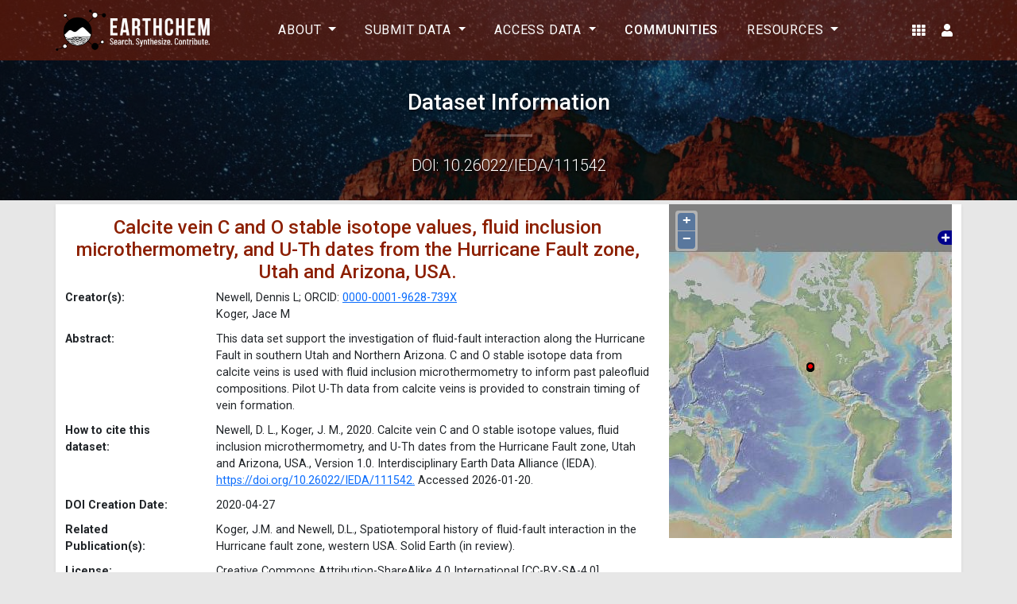

--- FILE ---
content_type: text/html; charset=UTF-8
request_url: https://ecl.earthchem.org/view.php?id=1542
body_size: 43153
content:

<html xmlns:k4="http://datacite.org/schema/kernel-4" 
      xmlns:k3="http://datacite.org/schema/kernel-3" 
      xmlns:k2="http://datacite.org/schema/kernel-2.2">

<head>
 
 <script type="application/ld+json">
{"@context":{"@vocab":"https://schema.org/","datacite":"http://purl.org/spar/datacite/"},"@id":"https://doi.org/10.26022/IEDA/111542","@type":"Dataset","name":"Calcite vein C and O stable isotope values, fluid inclusion microthermometry, and U-Th dates from the Hurricane Fault zone, Utah and Arizona, USA.","sameAs":"https://ecl.earthchem.org/view.php?id=1542","isAccessibleForFree":true,"author":{"@list":[{"@type":"Role","author":[{"@type":"Person","name":"Dennis L. Newell","givenName":"Dennis","familyName":"Newell"}],"roleName":"Lead Author"},{"@type":"Role","author":[{"@type":"Person","name":"Jace M Koger","givenName":"Jace","familyName":"Koger"}],"roleName":"Coauthor"}]},"description":"This data set support the investigation of fluid-fault interaction along the Hurricane Fault in southern Utah and Northern Arizona. C and O stable isotope data from calcite veins is used with fluid inclusion microthermometry to inform  past paleofluid compositions. Pilot U-Th data from calcite veins is provided to constrain timing of vein formation.","distribution":{"datePublished":"2020-05-01 00:00:00","contentUrl":"https://ecl.earthchem.org/view.php?id=1542","@type":"DataDownload","encodingFormat":"application/vnd.openxmlformats-officedocument.spreadsheetml.sheet"},"license":"https://spdx.org/licenses/CC-BY-SA-4.0","dateCreated":"2020-04-27","inLanguage":"English","keywords":["Western U.S.\r\nUtah\r\nArizona","Global","calcite veins","stable isotopes","paleofluids"],"publisher":{"contactPoint":{"@type":"ContactPoint","name":"Information Desk","contactType":"Customer Service","email":"info@earthchem.org","url":"https://www.earthchem.org/contact/"},"@type":"Organization","name":"EarthChem Library","@id":"https://www.earthchem.org","url":"https://www.earthchem.org/library"},"provider":{"@type":"Organization","name":"EarthChem Library"},"spatialCoverage":{"@type":"Place","geo":[{"@type":"GeoCoordinates","latitude":"36.42199414453312","longitude":"-113.2826018053426"},{"@type":"GeoCoordinates","latitude":"36.44371946355793","longitude":"-113.2980762983531"},{"@type":"GeoCoordinates","latitude":"36.519993","longitude":"-113.319258"},{"@type":"GeoCoordinates","latitude":"36.569903","longitude":"-113.299302"},{"@type":"GeoCoordinates","latitude":"36.580715","longitude":"-113.285053"},{"@type":"GeoCoordinates","latitude":"36.69501241007157","longitude":"-113.2473093543218"},{"@type":"GeoCoordinates","latitude":"36.71439551858156","longitude":"-113.2549215674821"},{"@type":"GeoCoordinates","latitude":"36.72597632402823","longitude":"-113.263516331124"},{"@type":"GeoCoordinates","latitude":"36.925742","longitude":"-113.351113"},{"@type":"GeoCoordinates","latitude":"36.94295437902927","longitude":"-113.3333461456235"},{"@type":"GeoCoordinates","latitude":"36.973909","longitude":"-113.314516"},{"@type":"GeoCoordinates","latitude":"36.996654","longitude":"-113.302633"},{"@type":"GeoCoordinates","latitude":"37.017787","longitude":"-113.288933"},{"@type":"GeoCoordinates","latitude":"37.080825","longitude":"-113.306078"},{"@type":"GeoCoordinates","latitude":"37.10399","longitude":"-113.302944"},{"@type":"GeoCoordinates","latitude":"37.137324","longitude":"-113.296609"},{"@type":"GeoCoordinates","latitude":"37.15704771604137","longitude":"-113.287579012208"},{"@type":"GeoCoordinates","latitude":"37.19125768098509","longitude":"-113.2731934710813"},{"@type":"GeoCoordinates","latitude":"37.21210291560054","longitude":"-113.2617424742402"},{"@type":"GeoCoordinates","latitude":"37.22799","longitude":"-113.25961"},{"@type":"GeoCoordinates","latitude":"37.23777391723219","longitude":"-113.2713292626847"},{"@type":"GeoCoordinates","latitude":"37.36131154910573","longitude":"-113.2526295076361"},{"@type":"GeoCoordinates","latitude":"37.47751037133308","longitude":"-113.2140877989627"}]},"identifier":{"@type":"PropertyValue","propertyID":"https://registry.identifiers.org/registry/doi","value":"doi:10.26022/IEDA/111542","url":"https://doi.org/10.26022/IEDA/111542"},"isBasedOn":[],"url":"https://doi.org/10.26022/IEDA/111542","funding":[{"@type":"MonetaryGrant","identifier":"","funder":{"@type":"Organization","name":"Utah State University"}}]}</script>
 
    <title>EarthChem Library - Repository | Dataset Information</title>
    <meta charset="UTF-8">
    <meta http-equiv="content-type" content="text/html;charset=UTF-8">

    <!-- Include to not allow iframe from other users, FOR PROTECTION -->
    <!-- header("X-Frame-Options: SAMEORIGIN"); // FF 3.6.9+ Chrome 4.1+ IE 8+ Safari 4+ Opera 10.5+ -->
    
    <!-- Meta Tags -->
    <meta name="description" content="Earthchem">
    <meta name="keywords" content="">
    <meta name="author" content="Earthchem"> 
    <link rel="author" href="https://earthchem.org"/>

    <!-- for Facebook -->          
    <meta property="og:title" content="EarthChem Library - Repository" />
    <meta property="og:type" content="website" />
    <meta property="og:image" content="" />
    <meta property="og:url" content="" />
    <meta property="og:description" content="Earthchem" />

    <!-- for Twitter -->          
    <meta name="twitter:card" content="" />
    <meta name="twitter:title" content="EarthChem Library - Repository" />
    <meta name="twitter:description" content="Earthchem" />
    <meta name="twitter:image" content="" />

    <meta name="copyright" content="EarthChem Library - Repository" />
    <meta name="viewport" content="width=device-width, initial-scale=1.0, minimum-scale=1.0, maximum-scale=3.0">

    <!-- <link href="/includes/css/main.css" rel="stylesheet" type="text/css" /> -->

    <!-- <link href="includes/css/wforms.css" rel="stylesheet" type="text/css" /> -->
    <link href="/includes/css/wforms-jsonly.css" rel="alternate stylesheet" type="text/css" />
    <!-- <script type="text/javascript" src="/includes/javascript/jquery.js"></script>
    <script type="text/javascript" src="/includes/javascript/jquery.validate.js"></script>
    -->
    <!-- favIcon  --> 
    <link rel="shortcut icon" type="image/svg+xml" sizes="any" href="/layouts/assets/images/favicon/earthchem_favicon.ico"/>

    <!-- CSS -->
    <link rel="stylesheet" href="/layouts/assets/css/font-awesome/css/all.min.css">
    <!-- <link href="php echo(SYSTEM_CSS.DS."bootstrap/css/bootstrap.css");" media="all" rel="stylesheet" type="text/css" /> -->
    <link href="/layouts/assets/css/main-earthchem.css" media="all" rel="stylesheet" type="text/css" />
    <!-- <link href="<_php echo(MAIN_CUSTOM_CSS);?>" media="all" rel="stylesheet" type="text/css" /> -->
    <!-- <link href="https://cdn.jsdelivr.net/npm/bootstrap@5.0.0-beta1/dist/css/bootstrap.min.css" rel="stylesheet" integrity="sha384-giJF6kkoqNQ00vy+HMDP7azOuL0xtbfIcaT9wjKHr8RbDVddVHyTfAAsrekwKmP1" crossorigin="anonymous"> -->

    <link href="/layouts/assets/css/basic.css" media="all" rel="stylesheet" type="text/css" />
    <link href="/layouts/assets/css/custom.css" media="all" rel="stylesheet" type="text/css" />


    <link href="https://fonts.googleapis.com/css2?family=Bebas+Neue&family=Roboto:wght@100;300;400;500;700&display=swap" rel="stylesheet">

    <!-- JS -->
    <!--
    <script src="https://ajax.googleapis.com/ajax/libs/jquery/3.5.1/jquery.min.js"></script>
    -->
    <script src="https://code.jquery.com/jquery-3.5.1.slim.min.js" integrity="sha384-DfXdz2htPH0lsSSs5nCTpuj/zy4C+OGpamoFVy38MVBnE+IbbVYUew+OrCXaRkfj" crossorigin="anonymous"></script>
    <!-- <script src="https://cdn.jsdelivr.net/npm/bootstrap@5.0.0-beta1/dist/js/bootstrap.bundle.min.js" integrity="sha384-ygbV9kiqUc6oa4msXn9868pTtWMgiQaeYH7/t7LECLbyPA2x65Kgf80OJFdroafW" crossorigin="anonymous"></script> -->
    <!-- JavaScript Bundle with Popper -->
    <script src="https://cdn.jsdelivr.net/npm/bootstrap@5.0.0-beta1/dist/js/bootstrap.bundle.min.js" integrity="sha384-ygbV9kiqUc6oa4msXn9868pTtWMgiQaeYH7/t7LECLbyPA2x65Kgf80OJFdroafW" crossorigin="anonymous"></script>
    <script type="text/javascript" src="/layouts/assets/js/main.js"></script>

    <!-- JS Added from Search.php -->
    <script type="text/javascript" src="/includes/javascript/jquery.js"></script>
    <script type="text/javascript" src="/includes/javascript/jquery.validate.js"></script>
    <script type="text/javascript" src="/includes/javascript/CalendarPopup.js"></script>
    <script type="text/javascript" src="/includes/javascript/CalendarTemplate1.js"></script>
    <script type="text/javascript" src="/includes/javascript/openlayermap.js"></script>
    <script type="text/javascript" src="/includes/javascript/showPopViewList.js"></script>
    <script type="text/javascript" src="/includes/javascript/search_extra.js"></script>
 
<style>
div.title {
    font-size: 90%;
    font-weight: bold;
    display:inline;
}

div.description {
    font-size: 90%;
}

.downloadbtn {
  margin-top: 10px;
  max-width: 200px;
  width:150px;
  height:50px;
  background: #8A1F03;
  -webkit-border-radius: 28;
  -moz-border-radius: 28;
  border-radius: 20px;
  font-family: Arial;
  color: #ffffff;
  font-size: 20px;
  padding: 5px 15px 5px 15px;
  text-decoration: none;
}
.downloadbtn:hover {
  background: #3cb0fd;
  background-image: -webkit-linear-gradient(top, #3cb0fd, #3498db);
  background-image: -moz-linear-gradient(top, #3cb0fd, #3498db);
  background-image: -ms-linear-gradient(top, #3cb0fd, #3498db);
  background-image: -o-linear-gradient(top, #3cb0fd, #3498db);
  background-image: linear-gradient(to bottom, #3cb0fd, #3498db);
  text-decoration: none;
}

</style>
</head> 

<body>

 

<header>
	<nav class="navbar navbar-expand-lg sticky-top navbar-ec">
		<div class="container p-0 fs-5">
			<div class="" id="navbarBrand">
				<a class="navbar-brand p-0 m-0" href="https://earthchem.org" target="_blank">
					<img src="/layouts/assets/images/logo/earthchem_full_logo.png"  width="auto" height="60px" alt="Earthchem" class="d-none d-md-inline-block d-lg-inline-block d-sm-none d-md-none py-1">
					<img src="/layouts/assets/images/logo/earthchem_logo.png"  width="auto" height="60px" alt="Earthchem" class="d-sm-inline-block d-md-inline-block d-lg-none d-xl-none py-1">
				</a>
			</div>
			
			<button class="navbar-toggler border-0" type="button" data-bs-toggle="collapse" data-bs-target="#navbarToggle" aria-controls="navbarToggle" aria-expanded="false" aria-label="Toggle navigation">
				<span class="p-0 w-100 h-100 d-block">
					<!-- <i class="fa fa-bars text-white"></i> -->
					<svg width="40" height="40">
					<rect x="7.5" y="28" rx="1" ry="1" width="25" height="2"
					style="fill:#fff;" id="top_line"/>
					<rect x="7.5" y="20" rx="1" ry="1" width="25" height="2"
					style="fill:#fff;" id="middle_line" />
					<rect x="7.5" y="12" rx="1" ry="1" width="25" height="2"
					style="fill:#fff;" id="bottom_line" />
					</svg>
				</span>
			</button>

			<div class="collapse navbar-collapse" id="navbarToggle">
				<ul class="navbar-nav m-auto d-flex justify-content-center">
												<li id="menu-item-about" class="nav-item menu-item text-uppercase text-white dropdown">
								<a title="Menu item for About" href="#" data-bs-toggle="dropdown" class="nav-link text-white dropdown-toggle fw-normal" data-type="title" role="button" aria-haspopup="true" aria-expanded="false">
									About								</a>
								<div class="dropdown-menu bg-white" style="width: 195px;" aria-labelledby="navbarDropdownMenuLink" role="menu">
																			<a title="Submenu item for Team" class="nav-item dropdown-item m-0 text-black text-left text-capitalize py-2 text-wrap" target="_blank" href="https://earthchem.org/about/team">
											Team										</a>
																			<a title="Submenu item for Collaborations" class="nav-item dropdown-item m-0 text-black text-left text-capitalize py-2 text-wrap" target="_blank" href="https://earthchem.org/about/collaborations">
											Collaborations										</a>
																			<a title="Submenu item for Statistics" class="nav-item dropdown-item m-0 text-black text-left text-capitalize py-2 text-wrap" target="_blank" href="https://earthchem.org/about/statistics">
											Statistics										</a>
																			<a title="Submenu item for News" class="nav-item dropdown-item m-0 text-black text-left text-capitalize py-2 text-wrap" target="_blank" href="https://earthchem.org/news/">
											News										</a>
																			<a title="Submenu item for Contact" class="nav-item dropdown-item m-0 text-black text-left text-capitalize py-2 text-wrap" target="_blank" href="https://earthchem.org/about/contact">
											Contact										</a>
																	</div>
							</li>
													<li id="menu-item-ecl" class="nav-item menu-item text-uppercase text-white dropdown">
								<a title="Menu item for Submit Data" href="#" data-bs-toggle="dropdown" class="nav-link text-white dropdown-toggle fw-normal" data-type="title" role="button" aria-haspopup="true" aria-expanded="false">
									Submit Data								</a>
								<div class="dropdown-menu bg-white" style="width: 195px;" aria-labelledby="navbarDropdownMenuLink" role="menu">
																			<a title="Submenu item for Submission Guidelines" class="nav-item dropdown-item m-0 text-black text-left text-capitalize py-2 text-wrap" target="_blank" href="https://earthchem.org/ecl/submission-guidelines/">
											Submission Guidelines										</a>
																			<a title="Submenu item for Policies" class="nav-item dropdown-item m-0 text-black text-left text-capitalize py-2 text-wrap" target="_blank" href="https://earthchem.org/ecl/policies/">
											Policies										</a>
																			<a title="Submenu item for Data Templates" class="nav-item dropdown-item m-0 text-black text-left text-capitalize py-2 text-wrap" target="_blank" href="https://earthchem.org/ecl/templates/">
											Data Templates										</a>
																			<a title="Submenu item for Vocabularies" class="nav-item dropdown-item m-0 text-black text-left text-capitalize py-2 text-wrap" target="_blank" href="https://earthchem.org/ecl/vocabularies/">
											Vocabularies										</a>
																	</div>
							</li>
													<li id="menu-item-access-data" class="nav-item menu-item text-uppercase text-white dropdown">
								<a title="Menu item for Access Data" href="#" data-bs-toggle="dropdown" class="nav-link text-white dropdown-toggle fw-normal" data-type="title" role="button" aria-haspopup="true" aria-expanded="false">
									Access Data								</a>
								<div class="dropdown-menu bg-white" style="width: 195px;" aria-labelledby="navbarDropdownMenuLink" role="menu">
																			<a title="Submenu item for Earthchem Syntheses" class="nav-item dropdown-item m-0 text-black text-left text-capitalize py-2 text-wrap" target="_blank" href="https://earthchem.org/data-access/earthchem-syntheses/">
											Earthchem Syntheses										</a>
																			<a title="Submenu item for Earthchem Library" class="nav-item dropdown-item m-0 text-black text-left text-capitalize py-2 text-wrap" target="_blank" href="https://ecl.earthchem.org/search.php">
											Earthchem Library										</a>
																	</div>
							</li>
												<li id="menu-item-communities" class="nav-item menu-item text-uppercase text-white">
							<a title="Menu item for Communities" href="https://earthchem.org/communities" class="nav-link text-white" target="_blank">
								Communities							</a>
						</li>	
													<li id="menu-item-resources" class="nav-item menu-item text-uppercase text-white dropdown">
								<a title="Menu item for Resources" href="#" data-bs-toggle="dropdown" class="nav-link text-white dropdown-toggle fw-normal" data-type="title" role="button" aria-haspopup="true" aria-expanded="false">
									Resources								</a>
								<div class="dropdown-menu bg-white" style="width: 195px;" aria-labelledby="navbarDropdownMenuLink" role="menu">
																			<a title="Submenu item for Researchers" class="nav-item dropdown-item m-0 text-black text-left text-capitalize py-2 text-wrap" target="_blank" href="https://earthchem.org/resources/researchers">
											Researchers										</a>
																			<a title="Submenu item for Developers" class="nav-item dropdown-item m-0 text-black text-left text-capitalize py-2 text-wrap" target="_blank" href="https://earthchem.org/resources/developers/">
											Developers										</a>
																			<a title="Submenu item for Tutorials and FAQs" class="nav-item dropdown-item m-0 text-black text-left text-capitalize py-2 text-wrap" target="_blank" href="https://earthchem.org/resources/support">
											Tutorials and FAQs										</a>
																	</div>
							</li>
							
				</ul>
			</div>

			<div class="justify-content-end d-lg-block d-xl-block d-md-none d-sm-none d-none">
				<ul class="d-flex m-0 list-unstyled">

					<li id="menu-item-apps" class="nav-item text-uppercase text-white menu-item py-2">
						<div class="dropdown h-100 d-flex btn-group dropstart">
							<a class="m-auto" href="#" role="button" id="dropdownMenuLink" data-bs-toggle="dropdown" aria-expanded="false">
								<i class="fas fa-th text-white"></i>
							</a>
							<div class="dropdown-menu dropdown-menu-lg-left" aria-labelledby="dropdownMenuLink">
								<ul class="list-unstyled list-group list-group-horizontal">
									<li>
										<a class="dropdown-item p-2 d-flex flex-column text-decoration-none text-black" href="/form.php?system=ec">
											<i class="fas fa-cloud-upload-alt fs-4"></i>
											<small>Contribute</small>
										</a>
									</li>
									<li>
										<a class="dropdown-item p-2 d-flex flex-column text-decoration-none text-black" href="/browse.php?system=ec">
											<i class="fas fa-eye fs-4"></i>
											<small>Browse</small>
										</a>
									</li>
									<li>
										<a class="dropdown-item p-2 d-flex flex-column text-decoration-none text-black" href="/search.php?system=ec">
										<i class="fas fa-search-plus fs-4"></i>
											<small>Search</small>
										</a>
									</li>
								</ul>
							</div>
						</div>
					</li>
					<!-- <li id="menu-item-search" class="nav-item text-uppercase text-white menu-item py-2">
						<a class="navbar-search align-center" href="<_php echo(SITE_SEARCH); _>">
							<i class="fas fa-search text-white"></i>
						</a>
					</li> -->
					<li id="menu-item-login" class="nav-item text-uppercase menu-item py-2 dropdown btn-group dropstart" >
						
						<a id="userDropdownMenu"  href="#"  target="_blank" data-bs-toggle="dropdown" class="text-white align-center" data-type="title" role="button" aria-haspopup="true" aria-expanded="false">
							<i class="fas fa-user text-white"></i>
						</a>

						<div class="dropdown-menu dropdown-menu-lg-right bg-light " aria-labelledby="userDropdownMenu" role="menu">
															<a title="Submenu item for user" class="nav-item dropdown-item m-0 text-black text-left py-2" href="/my/index.php">
									Login ECL								</a>
													</div>
					</li>
				</ul>
			</div>
			
		</div>
	</nav>

	<div class="container-fluid min-height py-4" id="page-header" style="background-image: url('/layouts/assets/images/internal/website-earthchem-header.jpg');">
		<div class="spacer w-100 h-auto position-relative">&nbsp;</div>
		<div class="w-100 m-auto text-center text-dark " id="page-title">
			<h1 class="text-white h3 font-weight-normal my-0 text-shadow">
				Dataset Information			</h1>
			<div class="w-50 m-auto">
									<hr class="my-4 text-shadow" id="heading-seperator">
					<h2 class="text-white text-shadow h5 fw-light">
						DOI: 10.26022/IEDA/111542					</h2>
							</div>
		</div>
	</div>

</header>
  
<div id="container" style="margin: 5px auto" class="container bg-white shadow-sm ">
  

  <div class="row">
    <div id="left-side" class="col-sm-8">
      <!-- ... left side. -->


<h4 style="text-align:center; color:#8c1f00;padding-top:15px;">Calcite vein C and O stable isotope values, fluid inclusion microthermometry, and U-Th dates from the Hurricane Fault zone, Utah and Arizona, USA.</h4>
<div class="row" style="margin-bottom:10px;"><div class="title col-sm-3">Creator(s):</div><div class="description col-sm-9">Newell, Dennis L; ORCID: <a href="https://orcid.org/0000-0001-9628-739X" target="_blank">0000-0001-9628-739X</a> <br> Koger, Jace M</div></div><div class="row" style="margin-bottom:10px;"><div class="title col-sm-3">Abstract:</div><div class="description col-sm-9">This data set support the investigation of fluid-fault interaction along the Hurricane Fault in southern Utah and Northern Arizona. C and O stable isotope data from calcite veins is used with fluid inclusion microthermometry to inform  past paleofluid compositions. Pilot U-Th data from calcite veins is provided to constrain timing of vein formation.</div></div><div class="row" style="margin-bottom:10px;"><div class="title col-sm-3">How to cite this dataset:</div><div class="description col-sm-9">Newell, D. L., Koger, J. M., 2020. Calcite vein C and O stable isotope values, fluid inclusion microthermometry, and U-Th dates from the Hurricane Fault zone, Utah and Arizona, USA., Version 1.0. Interdisciplinary Earth Data Alliance (IEDA). <a href="https://doi.org/10.26022/IEDA/111542" target="_blank">https://doi.org/10.26022/IEDA/111542.</a> Accessed 2026-01-20.</div></div><div class="row" style="margin-bottom:10px;"><div class="title col-sm-3">DOI Creation Date:</div><div class="description col-sm-9">2020-04-27</div></div><div class="row" style="margin-bottom:10px;"><div class="title col-sm-3">Related<br> Publication(s):</div><div class="description col-sm-9">Koger, J.M. and Newell, D.L., Spatiotemporal history of fluid-fault interaction in the Hurricane fault zone, western USA. Solid Earth (in review).</div></div><div class="row" style="margin-bottom:10px;"><div class="title col-sm-3">License:</div><div class="description col-sm-9">
    Creative Commons Attribution-ShareAlike 4.0 International [CC-BY-SA-4.0]
  </div></div><div class="row" style="margin-bottom:10px;"><div class="title col-sm-3">Funding source(s):</div><div class="description col-sm-9">Utah State University</div></div><div class="row" style="margin-bottom:10px;"><div class="title col-sm-3">Keyword(s):</div><div class="description col-sm-9">Coverage Scope: Global <br> Geographic Location: Western U.S.
Utah
Arizona</div></div><div class="row" style="margin-bottom:10px;"><div class="title col-sm-3">User Contributed Keyword(s):</div><div class="description col-sm-9">calcite veins, stable isotopes, paleofluids</div></div><div class="row" style="margin-bottom:10px;"><div class="title col-sm-3">Data Available On:</div><div class="description col-sm-9">2020-05-01</div></div><div class="row" style="margin-bottom:10px;"><div class="title col-sm-3">Resource Type:</div><div class="description col-sm-9">Dataset</div></div>
<!-- <div style="clear:both"></div> -->


  
      <!-- ... left side. -->
    </div>
    
    <div id="right-side" class="col-sm-4" style="height:420px">
      <div id="mapc" style="position: relative; overflow: hidden;"></div>
      <div id="mousePosition"></div>
      <script type="text/javascript" src="/includes/javascript/openlayer2/OpenLayers.js"></script>
<script type="text/javascript">
    var map, vectors, controls;            
	map = new OpenLayers.Map('mapc',{
					numZoomLevels : 10,
					maxExtent:new OpenLayers.Bounds(-20037508.3427, -15496570.7397, 20037508.3427, 18764656.2314),
					projection: 'EPSG:3857'
					//displayProjection: new OpenLayers.Projection("EPSG: 4326")
	});
			
    var wms = new OpenLayers.Layer.WMS(
                                       "MGDS Bathymetry",
                                       "https://www.gmrt.org/services/mapserv/wms_merc?",
                                       {layers: 'topo',format: 'jpeg', SRS : "EPSG:4326"},
                                       {wrapDateLine: true}
                                      );

    var renderer = OpenLayers.Util.getParameters(window.location.href).renderer;
    renderer = (renderer) ? [renderer] : OpenLayers.Layer.Vector.prototype.renderers;

    map.addLayers([wms]);
    map.addControl(new OpenLayers.Control.LayerSwitcher());

    //Set up mouse move and display lon/lat event
    map.events.register("mousemove", map, function (e) {
        var position = map.getLonLatFromViewPortPx(e.xy);
        position =MercatorToLatLon(position.lon,position.lat);
        document.getElementById("mousePosition").style.visibility = "visible";
	    OpenLayers.Util.getElement("mousePosition").innerHTML = "["+position.lat +", "+ position.lon + "]";	
    });

    //Set up mouse out of map
    map.events.register("mouseout", map, function (e) {
	    document.getElementById("mousePosition").style.visibility = "hidden";
    });

    var lineLayer = new OpenLayers.Layer.Vector("Line Layer", {
                    renderers: renderer
                });
    map.addLayer(lineLayer);                    
    map.addControl(new OpenLayers.Control.DrawFeature(lineLayer, OpenLayers.Handler.Path));

    var markers = new OpenLayers.Layer.Markers( "Markers",{displayInLayerSwitcher:false} );
    map.addLayer(markers);

//Convert projection
function MercatorToLatLon(mercX, mercY) { 
	
	var rMajor = 6378137; //Equatorial Radius, WGS84     
	var shift  = Math.PI * rMajor;     
	var lon    = (mercX / shift * 180.0).toFixed(8);     
	var lat    = mercY / shift * 180.0;     
	lat = (180 / Math.PI * (2 * Math.atan(Math.exp(lat * Math.PI / 180.0)) - Math.PI / 2.0)).toFixed(8);   
	return { 'lon': lon, 'lat': lat };
}

//Draw a dot on the map.
function addPlainMarker(latlon, markerlayer, map) 
{
  var feature = new OpenLayers.Feature(markerlayer, latlon, markerlayer);
      feature.popupClass = OpenLayers.Class(OpenLayers.Popup.Anchored, {
	  'autoSize': true
  }); 
  feature.data.overflow = "auto";
  var size = new OpenLayers.Size(10,10);
  var offset = new OpenLayers.Pixel(-(size.w/2), -size.h);
  feature.data.icon = new OpenLayers.Icon('/includes/images/reddot.png',size,offset);
  var marker = feature.createMarker();
  markerlayer.addMarker(marker);
}  

//Draw a line on the map	
function addLines(map, latlonArray)
{	
	var total = latlonArray.length;
	if( total < 2 ) return;
    for( var i=1;i<total;i++)
	{
        var points = new Array(
	                         new OpenLayers.Geometry.Point(latlonArray[i-1].lon, latlonArray[i-1].lat),
	                         new OpenLayers.Geometry.Point(latlonArray[i].lon, latlonArray[i].lat)
	                         );
        var line = new OpenLayers.Geometry.LineString(points);
        var style = { 
	                   strokeColor: 'red', 
	                   strokeOpacity: 0.5,
	                   strokeWidth: 2
	               };

	  var lineFeature = new OpenLayers.Feature.Vector(line, null, style);
	  lineLayer.addFeatures([lineFeature]);
    }
}


function setCenter(lon,lat,mapin)
{
    var lonlatcent = new OpenLayers.LonLat(lon, lat);
    lonLatcenter = lonlatcent.transform(
                   new OpenLayers.Projection("EPSG:4326"), // transform from WGS 1984
                   new OpenLayers.Projection("EPSG:900913") // to Spherical Mercator
            );
    mapin.setCenter(lonLatcenter, 1,true);
}

           var lonLat = new OpenLayers.LonLat('-113.2826018053426', '36.42199414453312');
            lonLat = lonLat.transform(
                new OpenLayers.Projection("EPSG:4326"), // transform from WGS 1984
                new OpenLayers.Projection("EPSG:900913") // to Spherical Mercator
                );
           addPlainMarker(lonLat, markers,map);
               var lonLat = new OpenLayers.LonLat('-113.2980762983531', '36.44371946355793');
            lonLat = lonLat.transform(
                new OpenLayers.Projection("EPSG:4326"), // transform from WGS 1984
                new OpenLayers.Projection("EPSG:900913") // to Spherical Mercator
                );
           addPlainMarker(lonLat, markers,map);
               var lonLat = new OpenLayers.LonLat('-113.319258', '36.519993');
            lonLat = lonLat.transform(
                new OpenLayers.Projection("EPSG:4326"), // transform from WGS 1984
                new OpenLayers.Projection("EPSG:900913") // to Spherical Mercator
                );
           addPlainMarker(lonLat, markers,map);
               var lonLat = new OpenLayers.LonLat('-113.299302', '36.569903');
            lonLat = lonLat.transform(
                new OpenLayers.Projection("EPSG:4326"), // transform from WGS 1984
                new OpenLayers.Projection("EPSG:900913") // to Spherical Mercator
                );
           addPlainMarker(lonLat, markers,map);
               var lonLat = new OpenLayers.LonLat('-113.285053', '36.580715');
            lonLat = lonLat.transform(
                new OpenLayers.Projection("EPSG:4326"), // transform from WGS 1984
                new OpenLayers.Projection("EPSG:900913") // to Spherical Mercator
                );
           addPlainMarker(lonLat, markers,map);
               var lonLat = new OpenLayers.LonLat('-113.2473093543218', '36.69501241007157');
            lonLat = lonLat.transform(
                new OpenLayers.Projection("EPSG:4326"), // transform from WGS 1984
                new OpenLayers.Projection("EPSG:900913") // to Spherical Mercator
                );
           addPlainMarker(lonLat, markers,map);
               var lonLat = new OpenLayers.LonLat('-113.2549215674821', '36.71439551858156');
            lonLat = lonLat.transform(
                new OpenLayers.Projection("EPSG:4326"), // transform from WGS 1984
                new OpenLayers.Projection("EPSG:900913") // to Spherical Mercator
                );
           addPlainMarker(lonLat, markers,map);
               var lonLat = new OpenLayers.LonLat('-113.263516331124', '36.72597632402823');
            lonLat = lonLat.transform(
                new OpenLayers.Projection("EPSG:4326"), // transform from WGS 1984
                new OpenLayers.Projection("EPSG:900913") // to Spherical Mercator
                );
           addPlainMarker(lonLat, markers,map);
               var lonLat = new OpenLayers.LonLat('-113.351113', '36.925742');
            lonLat = lonLat.transform(
                new OpenLayers.Projection("EPSG:4326"), // transform from WGS 1984
                new OpenLayers.Projection("EPSG:900913") // to Spherical Mercator
                );
           addPlainMarker(lonLat, markers,map);
               var lonLat = new OpenLayers.LonLat('-113.3333461456235', '36.94295437902927');
            lonLat = lonLat.transform(
                new OpenLayers.Projection("EPSG:4326"), // transform from WGS 1984
                new OpenLayers.Projection("EPSG:900913") // to Spherical Mercator
                );
           addPlainMarker(lonLat, markers,map);
               var lonLat = new OpenLayers.LonLat('-113.314516', '36.973909');
            lonLat = lonLat.transform(
                new OpenLayers.Projection("EPSG:4326"), // transform from WGS 1984
                new OpenLayers.Projection("EPSG:900913") // to Spherical Mercator
                );
           addPlainMarker(lonLat, markers,map);
               var lonLat = new OpenLayers.LonLat('-113.302633', '36.996654');
            lonLat = lonLat.transform(
                new OpenLayers.Projection("EPSG:4326"), // transform from WGS 1984
                new OpenLayers.Projection("EPSG:900913") // to Spherical Mercator
                );
           addPlainMarker(lonLat, markers,map);
               var lonLat = new OpenLayers.LonLat('-113.288933', '37.017787');
            lonLat = lonLat.transform(
                new OpenLayers.Projection("EPSG:4326"), // transform from WGS 1984
                new OpenLayers.Projection("EPSG:900913") // to Spherical Mercator
                );
           addPlainMarker(lonLat, markers,map);
               var lonLat = new OpenLayers.LonLat('-113.306078', '37.080825');
            lonLat = lonLat.transform(
                new OpenLayers.Projection("EPSG:4326"), // transform from WGS 1984
                new OpenLayers.Projection("EPSG:900913") // to Spherical Mercator
                );
           addPlainMarker(lonLat, markers,map);
               var lonLat = new OpenLayers.LonLat('-113.302944', '37.10399');
            lonLat = lonLat.transform(
                new OpenLayers.Projection("EPSG:4326"), // transform from WGS 1984
                new OpenLayers.Projection("EPSG:900913") // to Spherical Mercator
                );
           addPlainMarker(lonLat, markers,map);
               var lonLat = new OpenLayers.LonLat('-113.296609', '37.137324');
            lonLat = lonLat.transform(
                new OpenLayers.Projection("EPSG:4326"), // transform from WGS 1984
                new OpenLayers.Projection("EPSG:900913") // to Spherical Mercator
                );
           addPlainMarker(lonLat, markers,map);
               var lonLat = new OpenLayers.LonLat('-113.287579012208', '37.15704771604137');
            lonLat = lonLat.transform(
                new OpenLayers.Projection("EPSG:4326"), // transform from WGS 1984
                new OpenLayers.Projection("EPSG:900913") // to Spherical Mercator
                );
           addPlainMarker(lonLat, markers,map);
               var lonLat = new OpenLayers.LonLat('-113.2731934710813', '37.19125768098509');
            lonLat = lonLat.transform(
                new OpenLayers.Projection("EPSG:4326"), // transform from WGS 1984
                new OpenLayers.Projection("EPSG:900913") // to Spherical Mercator
                );
           addPlainMarker(lonLat, markers,map);
               var lonLat = new OpenLayers.LonLat('-113.2617424742402', '37.21210291560054');
            lonLat = lonLat.transform(
                new OpenLayers.Projection("EPSG:4326"), // transform from WGS 1984
                new OpenLayers.Projection("EPSG:900913") // to Spherical Mercator
                );
           addPlainMarker(lonLat, markers,map);
               var lonLat = new OpenLayers.LonLat('-113.25961', '37.22799');
            lonLat = lonLat.transform(
                new OpenLayers.Projection("EPSG:4326"), // transform from WGS 1984
                new OpenLayers.Projection("EPSG:900913") // to Spherical Mercator
                );
           addPlainMarker(lonLat, markers,map);
               var lonLat = new OpenLayers.LonLat('-113.2713292626847', '37.23777391723219');
            lonLat = lonLat.transform(
                new OpenLayers.Projection("EPSG:4326"), // transform from WGS 1984
                new OpenLayers.Projection("EPSG:900913") // to Spherical Mercator
                );
           addPlainMarker(lonLat, markers,map);
               var lonLat = new OpenLayers.LonLat('-113.2526295076361', '37.36131154910573');
            lonLat = lonLat.transform(
                new OpenLayers.Projection("EPSG:4326"), // transform from WGS 1984
                new OpenLayers.Projection("EPSG:900913") // to Spherical Mercator
                );
           addPlainMarker(lonLat, markers,map);
               var lonLat = new OpenLayers.LonLat('-113.2140877989627', '37.47751037133308');
            lonLat = lonLat.transform(
                new OpenLayers.Projection("EPSG:4326"), // transform from WGS 1984
                new OpenLayers.Projection("EPSG:900913") // to Spherical Mercator
                );
           addPlainMarker(lonLat, markers,map);
    //foreach

     setCenter('-113.28549487083', '36.944169060439', map);



</script>
    </div>
    
  </div>
<div>

<form id="formsM" style="padding: 0px 0px 0px 0px;" name="formsM" action="dl_multi.php" method="post"><input type="hidden" name="id" value="1542" /><input type="hidden" name="verifySubmit" value="yes"/><input type="hidden" name="system" value="ec"/>      <div class="row">
        <div class="title col-sm-2">Download File(s)</div>
        <div class="col-sm-10"></div>
        <div class="col-sm-2"></div>
        <div class="col-sm-10">
          <div class="row">
              <div class="title col-sm-8" style="text-align:left">File Name</div>
              <div class="title col-sm-2" style="text-align:left">File Size</div>
              <div class="title col-sm-2" style="text-align:left">File Checksum</div>
          </div>
          <div class="row"><div class="col-sm-8" style="text-align:left;">1542-1_ECL_Newell_Koger_Isotopes_BulkSample_Hurricane.xlsx</div><div class="col-sm-2" style="text-align:left" >95.89 KB</div><div class="col-sm-2" style="text-align:left"><a href="info.php?info=60a065de45abd1de0e236d6f1b068fcda7eac66b" style="margin-left:25px;"  target="_blank">sha1</a></div><input type="hidden" name="filename" value="1542-1_ECL_Newell_Koger_Isotopes_BulkSample_Hurricane.xlsx" /></div><div><input type="hidden" name="dlFormat" value="single" /></div><div><button type="button" class="downloadbtn" value="Download" onclick="downloadFeedback('ec')">Download</button></div></div></div></div><div></form><br>
</div>


</div>
</div>
</div>
<form id="formsL" method="" action="" >
<input type="hidden" name="licenseinfo" id="licenseinfo" value="
    Creative Commons Attribution-ShareAlike 4.0 International [CC-BY-SA-4.0]
  " />
<input type="hidden" name="id" value="1542" />
<input type="hidden" name="citationT" id="citationT" value="Newell%2C+D.+L.%2C+Koger%2C+J.+M.%2C+2020.+Calcite+vein+C+and+O+stable+isotope+values%2C+fluid+inclusion+microthermometry%2C+and+U-Th+dates+from+the+Hurricane+Fault+zone%2C+Utah+and+Arizona%2C+USA.%2C+Version+1.0.+Interdisciplinary+Earth+Data+Alliance+%28IEDA%29.+%3Ca+href%3D%22https%3A%2F%2Fdoi.org%2F10.26022%2FIEDA%2F111542%22+target%3D%22_blank%22%3Ehttps%3A%2F%2Fdoi.org%2F10.26022%2FIEDA%2F111542.%3C%2Fa%3E+Accessed+2026-01-20."/>
<input type="hidden" name="dataDOI" id="dataDOI" value="10.26022/IEDA/111542"/>
<input type="hidden" name="systemname" id="systemname" value=""/>

</form>

<script type="text/javascript">

function downloadFeedback( sysname ) {
        console.log(sysname);
	var subid = document.getElementsByName("id")[0].value;
	var citationT = document.getElementById("citationT").value;
	var licenseinfo = document.getElementById("licenseinfo").value;
	var dataD= document.getElementById("dataDOI").value;
        var systemName= document.getElementById("systemname").value;
        console.log(systemName);
	var urlparams = 'disclaimer.php?id='+subid+'&citationT='+citationT+'&dataDOI='+dataD+'&licenseinfo='+licenseinfo+'&system='+systemName;
	termWin = window.open(urlparams,'termWin','menubar=0,toolbar=0,location=0,status=0,scrollbars=1,width=900,height=800');
	if (window.opener && !window.opener.closed) {
		termWin.focus();
	}
}
function downloadMulti() {
	var f = document.forms.formsM;
	f.submit();
}

</script>

</div>


<footer class="bg-black footer-ecl">
	
	<div id="footer_primary_menu" class="col-12 py-4">
		<ul id="main_links" class="d-flex justify-content-center m-0 list-inline">	
					
				<li id="menu-item-about" class="nav-item menu-item">
					<a title="Menu item for About" href="https://earthchem.org/about" target="_blank" class="nav-link text-white text-uppercase small fw-normal">
						About					</a>
				</li>	
					
				<li id="menu-item-ecl" class="nav-item menu-item">
					<a title="Menu item for Submit Data" href="https://earthchem.org/ecl" target="_blank" class="nav-link text-white text-uppercase small fw-normal">
						Submit Data					</a>
				</li>	
					
				<li id="menu-item-access-data" class="nav-item menu-item">
					<a title="Menu item for Access Data" href="https://earthchem.org/data-access/" target="_blank" class="nav-link text-white text-uppercase small fw-normal">
						Access Data					</a>
				</li>	
					
				<li id="menu-item-communities" class="nav-item menu-item">
					<a title="Menu item for Communities" href="https://earthchem.org/communities" target="_blank" class="nav-link text-white text-uppercase small fw-normal">
						Communities					</a>
				</li>	
					
				<li id="menu-item-resources" class="nav-item menu-item">
					<a title="Menu item for Resources" href="https://earthchem.org/resources/" target="_blank" class="nav-link text-white text-uppercase small fw-normal">
						Resources					</a>
				</li>	
					</ul>
	</div>
	

	<div id="footer_funding" class="col-12 py-4">
		<div class="py-4">
			<img class="p-0" src="/layouts/assets/images/external/nsf-all-color-logo.png" width="60px" height="60px"/>
		</div>
		<div class="text-white w-50 m-auto">
			<p class="fw-light">
				Funded by the <a class="fw-normal text-primary text-decoration-none" href="https://www.nsf.gov/">US National Science Foundation (NSF)</a>
			</p>
			<p class="fw-light mb-0">
				Hosted by <a class="fw-normal text-primary text-decoration-none" href="https://www.ldeo.columbia.edu/">the Lamont-Doherty Earth Observatory of Columbia University</a>
			</p>
		</div>
	</div>

	<!-- </div id="footer_social" class="col-12 py-2">
		<ul class="list-inline"> 
					
				<li id="social-menu-item twitter" class="list-inline-item text-uppercase">
					<a class="navbar-social" href="https://twitter.com/EarthChem" target="_blank">
						<i class="fab fa-twitter text-white"></i>
					</a>
				</li>
					
				<li id="social-menu-item youTube" class="list-inline-item text-uppercase">
					<a class="navbar-social" href="https://www.youtube.com/channel/UCdjKE9YppwGAbpsfGDhVvIA" target="_blank">
						<i class="fab fa-youtube text-white"></i>
					</a>
				</li>
					
				<li id="social-menu-item facebook" class="list-inline-item text-uppercase">
					<a class="navbar-social" href="https://www.facebook.com/EarthChem" target="_blank">
						<i class="fab fa-facebook text-white"></i>
					</a>
				</li>
					
				<li id="social-menu-item discord" class="list-inline-item text-uppercase">
					<a class="navbar-social" href="https://discord.com/invite/e3htwwu" target="_blank">
						<i class="fab fa-discord text-white"></i>
					</a>
				</li>
					</ul>
	</div> -->
	
	<div id="copyright" class="col-12 py-3">
		<div class="text-white w-50 m-auto">
			<p class="small p-0 m-0">
				<a class="text-white text-decoration-none" href="https://earthchem.org" target="_blank">Earthchem</a>
				Copyright &#169;
				2026			</p>
		</div>
	</div>
</footer>


<script type="text/javascript">
        var popoverTriggerList = [].slice.call(document.querySelectorAll('[data-bs-toggle="popover"]'))
        var popoverList = popoverTriggerList.map(function (popoverTriggerEl) {
            return new bootstrap.Popover(popoverTriggerEl)
        })

        var tooltipTriggerList = [].slice.call(document.querySelectorAll('[data-bs-toggle="tooltip"]'))
        var tooltipList = tooltipTriggerList.map(function (tooltipTriggerEl) {
            return new bootstrap.Tooltip(tooltipTriggerEl)
        })

    </script>
</body>
</html>

